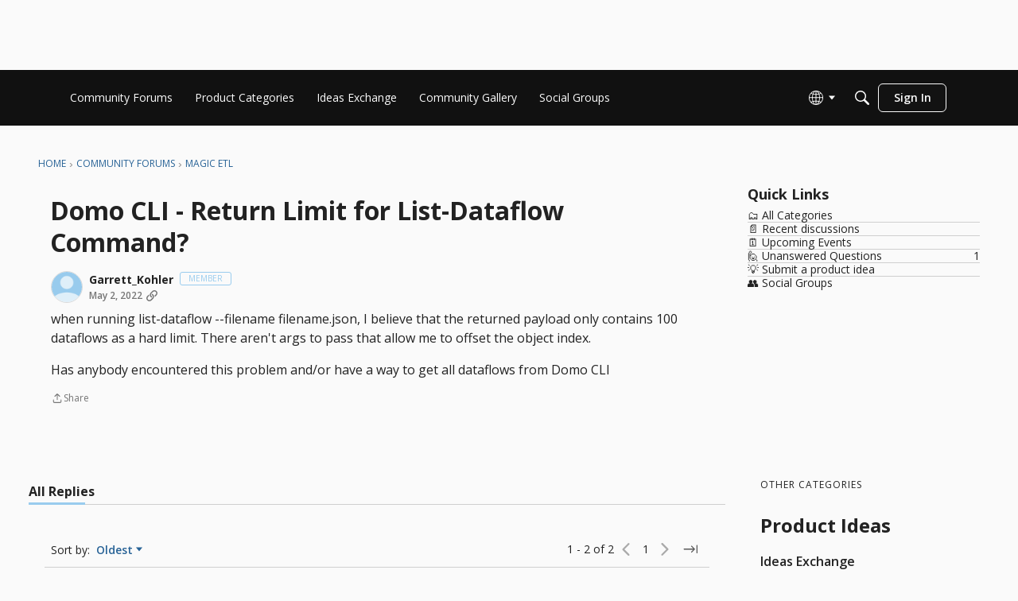

--- FILE ---
content_type: application/x-javascript
request_url: https://community-forums.domo.com/dist/v2/layouts/chunks/configHooks.CjLSzVAg.min.js
body_size: -53
content:
import{s as r,L as o,dX as u,dY as c}from"../entries/layouts.BkZoasaZ.min.js";import{r as a}from"../vendor/vendor/react-core.BgLhaSja.min.js";import{m as f,o as g}from"../vendor/vendor/redux.D4LK-I4W.min.js";function h(){const t=u();return a.useMemo(()=>g(c,t),[t])}function d(t){const n=r(t),s=f(i=>t.length===0?{status:o.SUCCESS,data:{}}:i.config.configsByLookupKey[n]??{status:o.PENDING}),e=h();return a.useEffect(()=>{s.status===o.PENDING&&t.length>0&&e.getConfigsByKeyThunk(t)},[n,s.status]),s}export{d as u};
